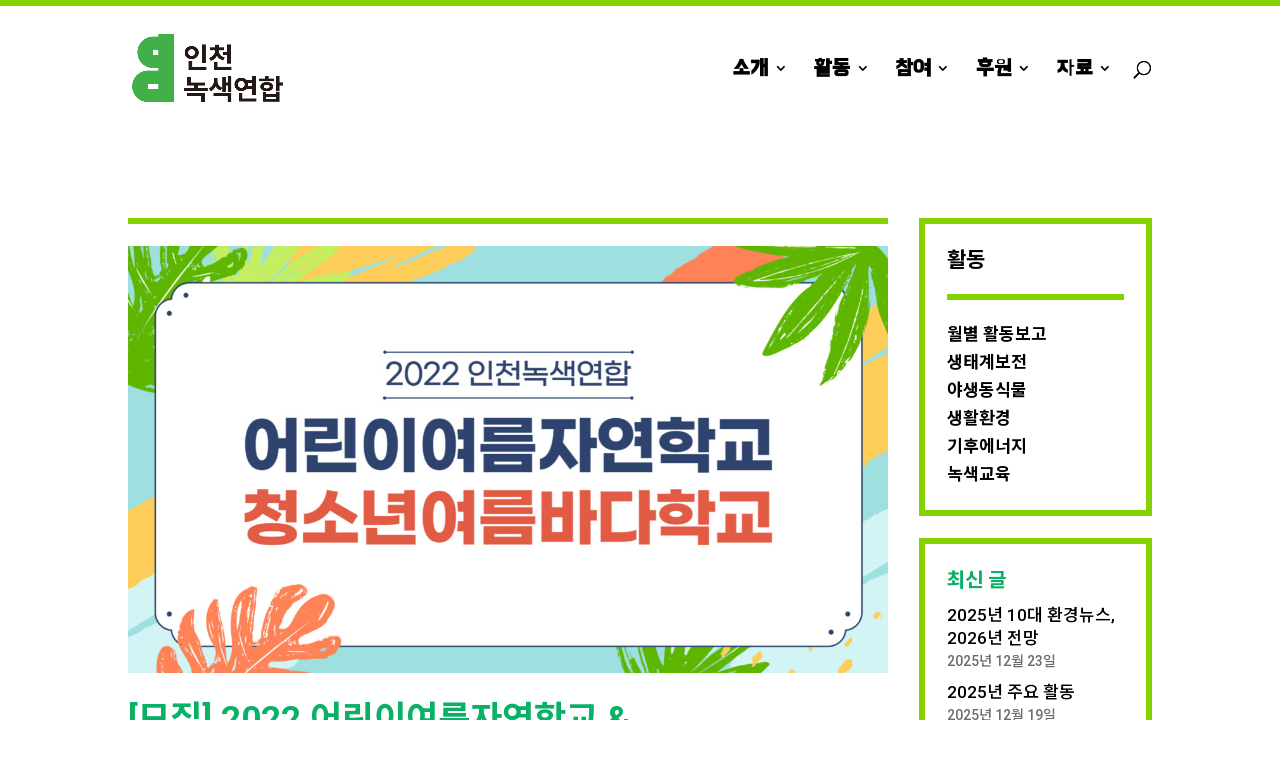

--- FILE ---
content_type: text/css; charset=UTF-8
request_url: https://greenincheon.org/wp-content/uploads/wp-less/Divi-Child-Local/style-0d15e0aa0c.css
body_size: 2412
content:
body{word-break:keep-all;overflow-x:hidden}body,h1,h2,h3,h4,h5,h6,input,textarea,select{font-family:'Roboto','Noto Sans KR',sans-serif !important;font-weight:500}h1,h2,h3,h4,h5,h6{color:#09b166 !important;line-height:1.4}h1{font-size:35px !important}h2{font-size:27px !important}h3{font-size:23px !important}h4{font-size:20px !important}#et-main-area{padding-top:68px}#main-content,.et_pb_section{background-color:transparent}@media screen and (min-width:981px){.et_pb_section{padding:0 !important}.et_pb_post_content .et_pb_row{width:100%}}@media screen and (max-width:980px){body{font-size:16px !important}.et_pb_section{padding:0 !important}.et_pb_column .et_pb_row_inner,.et_pb_row{padding:16px 0}.et_pb_row,.container{width:90%}.et_pb_post_content .et_pb_row{width:100%}#et-main-area{padding-top:0}h1{font-size:28px !important}h2{font-size:21.6px !important}h3{font-size:18.4px !important}h4{font-size:16px !important}.et_pb_tab{padding:16px !important}.et_pb_tabs_controls li a{padding:4px 16px !important}}@media screen and (max-width:600px){h1{font-size:24.5px !important}h2{font-size:18.9px !important}}header#main-header{border-top:6px solid #84d300;box-shadow:none;-moz-box-shadow:none;-webkit-box-shadow:none}header#main-header .nav li a{transition:0s}header#main-header .nav li a:hover{opacity:1;color:#09b166;transition:0s}header#main-header .nav li ul.sub-menu{padding:10px 0;border-top:6px solid #84d300;box-shadow:none;-moz-box-shadow:none;-webkit-box-shadow:none}header#main-header .nav li ul.sub-menu li{padding:0;width:100%}header#main-header .nav li ul.sub-menu li a{padding:3px 16px;width:100%;font-size:18px}header#main-header .nav li ul.sub-menu li a:hover{background-color:inherit}header#main-header .nav li ul.sub-menu li a:first-child:after{display:none}header#main-header .nav li ul.sub-menu li ul.sub-menu{display:none}@media screen and (max-width:980px){header#main-header{border-top:4px solid #84d300}header#main-header .nav li ul.sub-menu{border-top:4px solid #84d300}#et_mobile_nav_menu{opacity:0;visibility:hidden}#responsive-menu-pro-container{z-index:100000 !important;padding:10px 0 !important}button#responsive-menu-pro-button{z-index:100001 !important}#responsive-menu-pro-mask{z-index:99999 !important}}#footer-widgets{padding:22px 0 0}#footer-widgets .footer-widget li{padding-left:0;margin-bottom:0}#footer-widgets .footer-widget li:before{display:none}.footer-banner-section .et_pb_row{padding-bottom:0}.footer-banner-section:before{content:"";position:absolute;top:-9px;width:1000%;left:-100%;border-top:6px solid #84d300}.gk-right-sidebar .et_pb_widget_area_left{border:0;padding:0}.gk-right-sidebar .et_pb_widget_area_left .et_pb_widget.widget_recent_entries{border:6px solid #84d300;padding:22px;margin-bottom:22px}.gk-right-sidebar .et_pb_widget_area_left .et_pb_widget.widget_nav_menu{margin-bottom:0}.gk-right-sidebar .et_pb_widget_area_left .et_pb_widget.widget_nav_menu ul.menu>li{display:none}.gk-right-sidebar .et_pb_widget_area_left .et_pb_widget.widget_nav_menu ul.menu>li a{color:black;font-weight:700}.gk-right-sidebar .et_pb_widget_area_left .et_pb_widget.widget_nav_menu ul.menu>li>a{display:block;border-bottom:6px solid #84d300;padding-bottom:20px;margin-bottom:20px;font-size:21px}.gk-right-sidebar .et_pb_widget_area_left .et_pb_widget.widget_nav_menu ul.menu>li ul.sub-menu li{margin-left:0;margin-bottom:0}.gk-right-sidebar .et_pb_widget_area_left .et_pb_widget.widget_nav_menu ul.menu>li ul.sub-menu li a:hover{color:#09b166}.gk-right-sidebar .et_pb_widget_area_left .et_pb_widget.widget_nav_menu ul.menu>li ul.sub-menu li ul.sub-menu{display:none}.gk-right-sidebar .et_pb_widget_area_left .et_pb_widget.widget_nav_menu ul.menu>li ul.sub-menu li.current-menu-item a,.gk-right-sidebar .et_pb_widget_area_left .et_pb_widget.widget_nav_menu ul.menu>li ul.sub-menu li.current-post-parent a{color:#09b166}.gk-right-sidebar .et_pb_widget_area_left .et_pb_widget.widget_nav_menu ul.menu>li.current-menu-ancestor,.gk-right-sidebar .et_pb_widget_area_left .et_pb_widget.widget_nav_menu ul.menu>li.current-post-ancestor,.gk-right-sidebar .et_pb_widget_area_left .et_pb_widget.widget_nav_menu ul.menu>li.current-menu-item{display:block;border:6px solid #84d300;padding:22px;margin-bottom:22px}.gk-right-sidebar .et_pb_widget_area_left .et_pb_widget.widget_recent_entries ul li a{display:block;color:black;line-height:1.4}.gk-right-sidebar .et_pb_widget_area_left .et_pb_widget.widget_recent_entries ul li .post-date{display:block;line-height:1.7;font-size:14px;color:#6c6c6c}@media screen and (max-width:980px){.gk-right-sidebar .et_pb_widget_area_left .et_pb_widget{border:4px solid #84d300}.gk-right-sidebar .et_pb_widget_area_left .et_pb_widget.widget_nav_menu ul.menu>li>a{border-bottom:4px solid #84d300}}.gk-left-content{border-top:6px solid #84d300;padding-top:22px}@media screen and (max-width:980px){.gk-left-content{border-top:4px solid #84d300}}.et_pb_image_container{margin:-20px -20px 19px}.et_pb_post .entry-featured-image-url{margin-bottom:20px}.et_pb_blog_grid .et_pb_post{border:1px solid #84d300}.list-view .et_pb_post{margin-bottom:0;border-top:1px solid #84d300;border-bottom:1px solid #84d300;margin-bottom:-1px;padding:11px 0}.list-view .et_pb_post h3.entry-title{padding-bottom:0}.list-view .et_pb_post .post-meta{margin-bottom:0}.wp-pagenavi{border:1px solid #84d300;width:100%;text-align:center;margin:60px auto;padding:0}.wp-pagenavi .pages{display:none}.wp-pagenavi a,.wp-pagenavi span{color:#000000;font-size:25px !important;height:53px;width:53px;padding:0;margin:0;display:inline-block;text-align:center;line-height:53px}.wp-pagenavi span.current,.wp-pagenavi a:hover{color:#000000 !important;background-color:#EAEAEA}.wp-pagenavi .nextpostslink,.wp-pagenavi .previouspostslink{display:none}.wp-pagenavi a.first{float:left;border-right:1px solid #000 !important;background-image:url(http://2020.greenkorea.org/wp-content/uploads/gk-img/arrow-l.png);background-repeat:no-repeat;background-size:13.5px;background-position:center;color:transparent}.wp-pagenavi a.last{float:right;border-left:1px solid #000 !important;background-image:url(http://2020.greenkorea.org/wp-content/uploads/gk-img/arrow-r.png);background-repeat:no-repeat;background-size:13.5px;background-position:center;color:transparent}.wp-pagenavi a.last:hover,.wp-pagenavi a.first:hover{color:transparent !important}@media (min-width:1200px){.et_pb_blog_grid .et_pb_salvattore_content[data-columns]::before{content:'3 .column.size-1of3' !important;display:block !important}.et_pb_blog_grid .et_pb_salvattore_content[data-columns="3"] .column{margin:0 3% 3% 0;width:31.333%;clear:none;float:left}.et_pb_blog_grid .et_pb_salvattore_content[data-columns="3"] .column .et_pb_post{margin-bottom:15%}.et_pb_blog_grid .et_pb_salvattore_content[data-columns="3"] .column:last-child{margin-right:0}}@media (max-width:1199px){.et_pb_blog_grid .et_pb_salvattore_content[data-columns]::before{content:'2 .column.size-1of2' !important;display:block !important}}@media screen and (max-width:980px){.wp-pagenavi{margin:30px auto}.wp-pagenavi a,.wp-pagenavi span{font-size:22px !important;height:40px;width:40px;line-height:40px}.wp-pagenavi a.first,.wp-pagenavi a.last{background-size:12px}.wp-pagenavi span.extend{width:20px !important}}@media screen and (max-width:600px){.et_pb_blog_grid .et_pb_salvattore_content[data-columns]::before{content:'1 .column.size-1of1' !important;display:block !important}.wp-pagenavi{margin:20px auto}.wp-pagenavi a,.wp-pagenavi span{font-size:17px !important;height:34px;width:25px;line-height:34px}.wp-pagenavi a.first,.wp-pagenavi a.last{background-size:10px}}.single-post .et_pb_title_featured_container{margin-bottom:22px}.single-post .post-tags{margin:30px 0}.single-post .post-tags a{border:2px solid;padding:5px 10px;font-size:80%;line-height:1.2;font-weight:700;margin:0 2px 6px 0 !important;display:inline-block}.single-post .download-attachments{margin-top:50px;border:1px solid;padding:15px;background-color:#f1f1f1}.single-post .download-attachments h3.download-title{font-size:1rem !important}.single-post .download-attachments table{line-height:1.3}.single-post .download-attachments table thead th{text-align:left;font-size:15px;font-weight:400;padding:7px 0}.single-post .download-attachments table tr td{padding:7px 0;border-top:1px solid #000}.single-post .download-attachments table tr td a.attachment-link{color:black}.et_pb_container.et_pb_empty_slide{min-height:35vw}.map .root_daum_roughmap{width:100% !important}.et_pb_tab{padding:22px}.has-post-thumbnail .post-content p{overflow:hidden;text-overflow:ellipsis;display:-webkit-box;-webkit-line-clamp:4;-webkit-box-orient:vertical;word-wrap:break-word;line-height:1.7em;height:6.8em}.et_pb_slide{padding:0}.et_pb_slide .et_pb_slide_content .post-meta{font-size:0 !important}.et_pb_slide .et_pb_slide_content .post-meta span.author.vcard{display:none}.et_pb_slide .et_pb_slide_content .post-meta span.published{font-size:13px}.et_pb_slide .et_pb_slide_content .post-meta a[rel="category"]{display:none}.et_pb_slide .et_pb_slide_content div:last-child{overflow:hidden;text-overflow:ellipsis;display:-webkit-box;-webkit-line-clamp:2;-webkit-box-orient:vertical;word-wrap:break-word;line-height:1.7em;height:3.4em}.et_pb_slide .et_pb_slide_overlay_container{background-color:transparent !important;background:linear-gradient(rgba(255,255,255,0) 55%, rgba(0,0,0,0.45) 75%, rgba(0,0,0,0.45) 100%)}.et_pb_button{border-radius:0 !important}table{width:100%}td{border-top:1px solid #84d300;padding-right:10px}.main-banner-section .main-slider{padding:0}.main-banner-section .main-slider .et_pb_slide .et_pb_container{height:calc(30vw +  100px) !important}.main-banner-section .main-slider .et_pb_slide .et_pb_container .et_pb_slide_description{position:absolute;width:50%;bottom:0;padding:22px !important}.main-banner-section .main-slider .et_pb_slide .et_pb_container .et_pb_slide_description h2.et_pb_slide_title{padding-bottom:0;font-size:35px !important;line-height:1.3}.main-banner-section .main-slider .et_pb_slide .et_pb_container .et_pb_slide_description .et_pb_slide_content div:last-child{line-height:1.4em;height:2.8em}.main-banner-section .main-slider .et_pb_slide .et_pb_container .et_pb_slide_description .et_pb_more_button{margin-top:10px}@media screen and (max-width:980px){.main-banner-section .main-slider .et_pb_slide .et_pb_container{height:calc(40vw +  100px) !important}.main-banner-section .main-slider .et_pb_slide .et_pb_container .et_pb_slide_description{width:100%;padding:16px !important}.main-banner-section .main-slider .et_pb_slide .et_pb_container .et_pb_slide_description h2.et_pb_slide_title{font-size:25px !important;font-weight:700}.main-banner-section .main-slider .et_pb_slide .et_pb_container .et_pb_slide_description .et_pb_slide_content div:last-child{font-size:15px}}@media screen and (max-width:600px){.main-banner-section .main-slider .et_pb_slide .et_pb_container{height:80vw !important}.main-banner-section .main-slider .et_pb_slide .et_pb_container .et_pb_slide_description{width:100%;padding:16px !important}.main-banner-section .main-slider .et_pb_slide .et_pb_container .et_pb_slide_description h2.et_pb_slide_title{font-size:25px !important;font-weight:700}.main-banner-section .main-slider .et_pb_slide .et_pb_container .et_pb_slide_description .et_pb_slide_content div:last-child{font-size:15px}}.main-banner-section .main-slider .et_pb_slide .et_pb_slide_overlay_container{background:linear-gradient(rgba(255,255,255,0) 50%, rgba(0,0,0,0.55) 70%, rgba(0,0,0,0.6) 100%)}.main-banner-section .main-btn{padding:22px 0}@media screen and (max-width:980px){.main-banner-section .main-btn{display:-webkit-box;display:-ms-flexbox;display:flex}}.main-banner-section .main-btn .et_pb_column_1_2{width:calc(50% -  11px);margin-right:22px;margin-bottom:0}.main-banner-section .main-btn .et_pb_column_1_2 .donate_btn{height:100%}.main-banner-section .main-btn .et_pb_column_1_2 .et_pb_module.et_pb_promo{margin-bottom:22px}.main-banner-section .main-btn .et_pb_column_1_2 .et_pb_module.et_pb_promo:last-child{margin-bottom:0}.main-banner-section .main-btn .et_pb_column_1_2 .et_pb_module.et_pb_promo .et_pb_promo_description{padding-bottom:0}.main-banner-section .main-btn .et_pb_column_1_2 .et_pb_module.et_pb_promo .et_pb_button_wrapper{margin-top:15px}.participant-section h3{font-size:21px !important;padding-top:10px;padding-bottom:0;border-top:1px solid #84d300}.participant-section a{border:1px solid;padding:4px 9px;font-size:15px}.participant-section .et_pb_image_wrap,.participant-section img{width:100%}.volunteer-section .et_pb_row{border-top:1px solid #84d300}.volunteer-section .et_pb_row .circles img{width:48%;padding-right:1%}.donate-gallery .et_pb_gallery_image a{display:block;height:calc(35vw +  100px);background-color:#000000;pointer-events:none}.donate-gallery .et_pb_gallery_image img{height:100%;width:100% !important;object-fit:cover}_:-ms-input-placeholder,:root .donate-gallery .et_pb_gallery_image img{height:100%;width:auto !important;max-width:inherit;position:absolute;right:50%;transform:translateX(50%)}.et-pb-controllers{display:none}.donate-title{position:absolute;padding:15px;font-size:48px;font-weight:700;line-height:1.25;z-index:3;text-shadow:1px 1px #000,0px 1px #000,-1px 1px #000,1px 0px #000,0px 0px #000,-1px 0px #000,1px -1px #000,0px -1px #000,-1px -1px #000;color:#ffffff}.donate-body-section{padding:35px 20px !important;z-index:9;background-color:#ffffff !important}.donate-body-section.section-01{padding:100px 0 !important}.donate-body-section .et_pb_column{margin-bottom:0}.donate-body-section .donate-body-section.section-01{padding:100px 0 !important}.donate-body-section .donate-body-section.section-01 .et_pb_text{max-width:650px;margin:0 auto}.donate-body-section h2{font-size:48px !important;font-weight:900;padding:0 20px 10%}.donate-body-section h3{font-size:33px !important;color:black !important}.donate-body-section ol{padding-left:20px}.donate-body-section ol li{list-style-position:outside;padding-bottom:4px}.donate-body-section .et_pb_accordion{margin-bottom:50px !important}.donate-body-section .et_pb_toggle_content{padding-left:33%}.donate-body-section .et_pb_toggle{margin-bottom:0 !important;padding:15px 0;border:0;border-top:1px solid;background-color:transparent !important}.donate-body-section .et_pb_toggle h5{color:black !important}.donate-body-section .et_pb_accordion a{display:inline-block;line-height:1;font-weight:700;border-bottom:3px solid #fff;padding-bottom:4px;color:black}.donate-body-section.section-02 .et_pb_row:before,.donate-body-section.section-04 .et_pb_row:last-child:before{content:"";display:block;border-top:1px solid;padding-bottom:10px}.donate-body-section.section-02 .et_pb_row:first-child:before{display:none}body #page-container .donate-btn-section .et_pb_row{padding:0 !important}body #page-container .donate-btn-section a.et_pb_button,body #page-container .donate-btn-section a.et_pb_button:hover{width:100%;border-width:0;font-size:33px !important;font-weight:700;padding:1.3em .7em !important;color:black;margin-top:30px;background-color:#09b166;text-align:center}body #page-container .donate-btn-section a.et_pb_button:after{right:14px}@media (min-width:1600px){.donate-gallery .et_pb_gallery_image img{height:100%;width:100% !important;object-fit:cover}_:-ms-input-placeholder,:root .donate-gallery .et_pb_gallery_image img{height:auto;width:100% !important;max-width:inherit;position:absolute;right:50%;transform:translate(50%, -50%);top:50%}}@media (max-width:980px){.donate-title{position:absolute}.donate-gallery .et_pb_gallery_image a{height:50vh}.donate-body-section h3{font-size:26px !important}.donate-btn-section{width:100% !important}.donate-btn-section .et_pb_column{margin-bottom:0}.donate-btn-section h2{font-size:33px !important}.donate-btn-section.section-01{padding:70px 0 !important}}@media (max-width:640px){.donate-title{font-size:7vw}.donate-body-section.section-01{padding:50px 0 !important}.donate-body-section h2{font-size:27px !important}}@media (max-width:480px){.donate-title{font-size:8vw}.donate-body-section.section-01{padding:30px 0 !important}.donate-body-section h2{font-size:24px !important}.donate-body-section .et_pb_toggle_content{padding-left:13%}body #page-container .donate-btn-section a.et_pb_button{font-size:16px !important}.donate-gallery .et_pb_gallery_image a{height:100vw}}

--- FILE ---
content_type: text/css; charset=UTF-8
request_url: https://greenincheon.org/wp-content/themes/Divi-Child-Local/style.css?ver=1634525946
body_size: -479
content:
/*======================================
Theme Name: 녹색연합 지역조직 테마
Theme URI: https://divicake.com/
Description: 녹색연합 지역조직 테마
Version: 3.12
Author: 일상의실천
Author URI: https://everyday-practice.com
Template: Divi
======================================*/